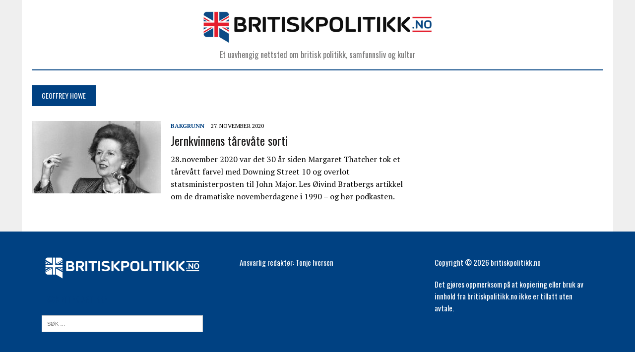

--- FILE ---
content_type: text/html; charset=UTF-8
request_url: https://britiskpolitikk.no/tag/geoffrey-howe/
body_size: 10970
content:
<!DOCTYPE html>
<html class="no-js" lang="nb-NO">
<head>
<meta charset="UTF-8">
<meta name="viewport" content="width=device-width, initial-scale=1.0">
<link rel="profile" href="http://gmpg.org/xfn/11" />
<meta name='robots' content='index, follow, max-image-preview:large, max-snippet:-1, max-video-preview:-1' />

	<!-- This site is optimized with the Yoast SEO plugin v26.6 - https://yoast.com/wordpress/plugins/seo/ -->
	<title>Geoffrey Howe Arkiver | Britisk politikk</title>
	<link rel="canonical" href="https://britiskpolitikk.no/tag/geoffrey-howe/" />
	<meta property="og:locale" content="nb_NO" />
	<meta property="og:type" content="article" />
	<meta property="og:title" content="Geoffrey Howe Arkiver | Britisk politikk" />
	<meta property="og:url" content="https://britiskpolitikk.no/tag/geoffrey-howe/" />
	<meta property="og:site_name" content="Britisk politikk" />
	<meta name="twitter:card" content="summary_large_image" />
	<script type="application/ld+json" class="yoast-schema-graph">{"@context":"https://schema.org","@graph":[{"@type":"CollectionPage","@id":"https://britiskpolitikk.no/tag/geoffrey-howe/","url":"https://britiskpolitikk.no/tag/geoffrey-howe/","name":"Geoffrey Howe Arkiver | Britisk politikk","isPartOf":{"@id":"https://britiskpolitikk.no/#website"},"primaryImageOfPage":{"@id":"https://britiskpolitikk.no/tag/geoffrey-howe/#primaryimage"},"image":{"@id":"https://britiskpolitikk.no/tag/geoffrey-howe/#primaryimage"},"thumbnailUrl":"https://britiskpolitikk.no/wp-content/uploads/2020/11/maggiefoto-david-fowlerShutterstock.jpg","breadcrumb":{"@id":"https://britiskpolitikk.no/tag/geoffrey-howe/#breadcrumb"},"inLanguage":"nb-NO"},{"@type":"ImageObject","inLanguage":"nb-NO","@id":"https://britiskpolitikk.no/tag/geoffrey-howe/#primaryimage","url":"https://britiskpolitikk.no/wp-content/uploads/2020/11/maggiefoto-david-fowlerShutterstock.jpg","contentUrl":"https://britiskpolitikk.no/wp-content/uploads/2020/11/maggiefoto-david-fowlerShutterstock.jpg","width":2310,"height":1764,"caption":"Margaret Thatcher var statsminister i Storbritannia i 11 ½ år fra 1979-1990. Foto: Shutterstock"},{"@type":"BreadcrumbList","@id":"https://britiskpolitikk.no/tag/geoffrey-howe/#breadcrumb","itemListElement":[{"@type":"ListItem","position":1,"name":"Hjem","item":"https://britiskpolitikk.no/"},{"@type":"ListItem","position":2,"name":"Geoffrey Howe"}]},{"@type":"WebSite","@id":"https://britiskpolitikk.no/#website","url":"https://britiskpolitikk.no/","name":"Britisk politikk","description":"Et uavhengig nettsted om britisk politikk, samfunnsliv og kultur","potentialAction":[{"@type":"SearchAction","target":{"@type":"EntryPoint","urlTemplate":"https://britiskpolitikk.no/?s={search_term_string}"},"query-input":{"@type":"PropertyValueSpecification","valueRequired":true,"valueName":"search_term_string"}}],"inLanguage":"nb-NO"}]}</script>
	<!-- / Yoast SEO plugin. -->


<link rel='dns-prefetch' href='//www.googletagmanager.com' />
<link rel='dns-prefetch' href='//fonts.googleapis.com' />
<style id='wp-img-auto-sizes-contain-inline-css' type='text/css'>
img:is([sizes=auto i],[sizes^="auto," i]){contain-intrinsic-size:3000px 1500px}
/*# sourceURL=wp-img-auto-sizes-contain-inline-css */
</style>
<style id='wp-emoji-styles-inline-css' type='text/css'>

	img.wp-smiley, img.emoji {
		display: inline !important;
		border: none !important;
		box-shadow: none !important;
		height: 1em !important;
		width: 1em !important;
		margin: 0 0.07em !important;
		vertical-align: -0.1em !important;
		background: none !important;
		padding: 0 !important;
	}
/*# sourceURL=wp-emoji-styles-inline-css */
</style>
<link rel='stylesheet' id='wp-block-library-css' href='https://britiskpolitikk.no/wp-includes/css/dist/block-library/style.min.css?ver=6.9' type='text/css' media='all' />
<style id='global-styles-inline-css' type='text/css'>
:root{--wp--preset--aspect-ratio--square: 1;--wp--preset--aspect-ratio--4-3: 4/3;--wp--preset--aspect-ratio--3-4: 3/4;--wp--preset--aspect-ratio--3-2: 3/2;--wp--preset--aspect-ratio--2-3: 2/3;--wp--preset--aspect-ratio--16-9: 16/9;--wp--preset--aspect-ratio--9-16: 9/16;--wp--preset--color--black: #000000;--wp--preset--color--cyan-bluish-gray: #abb8c3;--wp--preset--color--white: #ffffff;--wp--preset--color--pale-pink: #f78da7;--wp--preset--color--vivid-red: #cf2e2e;--wp--preset--color--luminous-vivid-orange: #ff6900;--wp--preset--color--luminous-vivid-amber: #fcb900;--wp--preset--color--light-green-cyan: #7bdcb5;--wp--preset--color--vivid-green-cyan: #00d084;--wp--preset--color--pale-cyan-blue: #8ed1fc;--wp--preset--color--vivid-cyan-blue: #0693e3;--wp--preset--color--vivid-purple: #9b51e0;--wp--preset--gradient--vivid-cyan-blue-to-vivid-purple: linear-gradient(135deg,rgb(6,147,227) 0%,rgb(155,81,224) 100%);--wp--preset--gradient--light-green-cyan-to-vivid-green-cyan: linear-gradient(135deg,rgb(122,220,180) 0%,rgb(0,208,130) 100%);--wp--preset--gradient--luminous-vivid-amber-to-luminous-vivid-orange: linear-gradient(135deg,rgb(252,185,0) 0%,rgb(255,105,0) 100%);--wp--preset--gradient--luminous-vivid-orange-to-vivid-red: linear-gradient(135deg,rgb(255,105,0) 0%,rgb(207,46,46) 100%);--wp--preset--gradient--very-light-gray-to-cyan-bluish-gray: linear-gradient(135deg,rgb(238,238,238) 0%,rgb(169,184,195) 100%);--wp--preset--gradient--cool-to-warm-spectrum: linear-gradient(135deg,rgb(74,234,220) 0%,rgb(151,120,209) 20%,rgb(207,42,186) 40%,rgb(238,44,130) 60%,rgb(251,105,98) 80%,rgb(254,248,76) 100%);--wp--preset--gradient--blush-light-purple: linear-gradient(135deg,rgb(255,206,236) 0%,rgb(152,150,240) 100%);--wp--preset--gradient--blush-bordeaux: linear-gradient(135deg,rgb(254,205,165) 0%,rgb(254,45,45) 50%,rgb(107,0,62) 100%);--wp--preset--gradient--luminous-dusk: linear-gradient(135deg,rgb(255,203,112) 0%,rgb(199,81,192) 50%,rgb(65,88,208) 100%);--wp--preset--gradient--pale-ocean: linear-gradient(135deg,rgb(255,245,203) 0%,rgb(182,227,212) 50%,rgb(51,167,181) 100%);--wp--preset--gradient--electric-grass: linear-gradient(135deg,rgb(202,248,128) 0%,rgb(113,206,126) 100%);--wp--preset--gradient--midnight: linear-gradient(135deg,rgb(2,3,129) 0%,rgb(40,116,252) 100%);--wp--preset--font-size--small: 13px;--wp--preset--font-size--medium: 20px;--wp--preset--font-size--large: 36px;--wp--preset--font-size--x-large: 42px;--wp--preset--spacing--20: 0.44rem;--wp--preset--spacing--30: 0.67rem;--wp--preset--spacing--40: 1rem;--wp--preset--spacing--50: 1.5rem;--wp--preset--spacing--60: 2.25rem;--wp--preset--spacing--70: 3.38rem;--wp--preset--spacing--80: 5.06rem;--wp--preset--shadow--natural: 6px 6px 9px rgba(0, 0, 0, 0.2);--wp--preset--shadow--deep: 12px 12px 50px rgba(0, 0, 0, 0.4);--wp--preset--shadow--sharp: 6px 6px 0px rgba(0, 0, 0, 0.2);--wp--preset--shadow--outlined: 6px 6px 0px -3px rgb(255, 255, 255), 6px 6px rgb(0, 0, 0);--wp--preset--shadow--crisp: 6px 6px 0px rgb(0, 0, 0);}:where(.is-layout-flex){gap: 0.5em;}:where(.is-layout-grid){gap: 0.5em;}body .is-layout-flex{display: flex;}.is-layout-flex{flex-wrap: wrap;align-items: center;}.is-layout-flex > :is(*, div){margin: 0;}body .is-layout-grid{display: grid;}.is-layout-grid > :is(*, div){margin: 0;}:where(.wp-block-columns.is-layout-flex){gap: 2em;}:where(.wp-block-columns.is-layout-grid){gap: 2em;}:where(.wp-block-post-template.is-layout-flex){gap: 1.25em;}:where(.wp-block-post-template.is-layout-grid){gap: 1.25em;}.has-black-color{color: var(--wp--preset--color--black) !important;}.has-cyan-bluish-gray-color{color: var(--wp--preset--color--cyan-bluish-gray) !important;}.has-white-color{color: var(--wp--preset--color--white) !important;}.has-pale-pink-color{color: var(--wp--preset--color--pale-pink) !important;}.has-vivid-red-color{color: var(--wp--preset--color--vivid-red) !important;}.has-luminous-vivid-orange-color{color: var(--wp--preset--color--luminous-vivid-orange) !important;}.has-luminous-vivid-amber-color{color: var(--wp--preset--color--luminous-vivid-amber) !important;}.has-light-green-cyan-color{color: var(--wp--preset--color--light-green-cyan) !important;}.has-vivid-green-cyan-color{color: var(--wp--preset--color--vivid-green-cyan) !important;}.has-pale-cyan-blue-color{color: var(--wp--preset--color--pale-cyan-blue) !important;}.has-vivid-cyan-blue-color{color: var(--wp--preset--color--vivid-cyan-blue) !important;}.has-vivid-purple-color{color: var(--wp--preset--color--vivid-purple) !important;}.has-black-background-color{background-color: var(--wp--preset--color--black) !important;}.has-cyan-bluish-gray-background-color{background-color: var(--wp--preset--color--cyan-bluish-gray) !important;}.has-white-background-color{background-color: var(--wp--preset--color--white) !important;}.has-pale-pink-background-color{background-color: var(--wp--preset--color--pale-pink) !important;}.has-vivid-red-background-color{background-color: var(--wp--preset--color--vivid-red) !important;}.has-luminous-vivid-orange-background-color{background-color: var(--wp--preset--color--luminous-vivid-orange) !important;}.has-luminous-vivid-amber-background-color{background-color: var(--wp--preset--color--luminous-vivid-amber) !important;}.has-light-green-cyan-background-color{background-color: var(--wp--preset--color--light-green-cyan) !important;}.has-vivid-green-cyan-background-color{background-color: var(--wp--preset--color--vivid-green-cyan) !important;}.has-pale-cyan-blue-background-color{background-color: var(--wp--preset--color--pale-cyan-blue) !important;}.has-vivid-cyan-blue-background-color{background-color: var(--wp--preset--color--vivid-cyan-blue) !important;}.has-vivid-purple-background-color{background-color: var(--wp--preset--color--vivid-purple) !important;}.has-black-border-color{border-color: var(--wp--preset--color--black) !important;}.has-cyan-bluish-gray-border-color{border-color: var(--wp--preset--color--cyan-bluish-gray) !important;}.has-white-border-color{border-color: var(--wp--preset--color--white) !important;}.has-pale-pink-border-color{border-color: var(--wp--preset--color--pale-pink) !important;}.has-vivid-red-border-color{border-color: var(--wp--preset--color--vivid-red) !important;}.has-luminous-vivid-orange-border-color{border-color: var(--wp--preset--color--luminous-vivid-orange) !important;}.has-luminous-vivid-amber-border-color{border-color: var(--wp--preset--color--luminous-vivid-amber) !important;}.has-light-green-cyan-border-color{border-color: var(--wp--preset--color--light-green-cyan) !important;}.has-vivid-green-cyan-border-color{border-color: var(--wp--preset--color--vivid-green-cyan) !important;}.has-pale-cyan-blue-border-color{border-color: var(--wp--preset--color--pale-cyan-blue) !important;}.has-vivid-cyan-blue-border-color{border-color: var(--wp--preset--color--vivid-cyan-blue) !important;}.has-vivid-purple-border-color{border-color: var(--wp--preset--color--vivid-purple) !important;}.has-vivid-cyan-blue-to-vivid-purple-gradient-background{background: var(--wp--preset--gradient--vivid-cyan-blue-to-vivid-purple) !important;}.has-light-green-cyan-to-vivid-green-cyan-gradient-background{background: var(--wp--preset--gradient--light-green-cyan-to-vivid-green-cyan) !important;}.has-luminous-vivid-amber-to-luminous-vivid-orange-gradient-background{background: var(--wp--preset--gradient--luminous-vivid-amber-to-luminous-vivid-orange) !important;}.has-luminous-vivid-orange-to-vivid-red-gradient-background{background: var(--wp--preset--gradient--luminous-vivid-orange-to-vivid-red) !important;}.has-very-light-gray-to-cyan-bluish-gray-gradient-background{background: var(--wp--preset--gradient--very-light-gray-to-cyan-bluish-gray) !important;}.has-cool-to-warm-spectrum-gradient-background{background: var(--wp--preset--gradient--cool-to-warm-spectrum) !important;}.has-blush-light-purple-gradient-background{background: var(--wp--preset--gradient--blush-light-purple) !important;}.has-blush-bordeaux-gradient-background{background: var(--wp--preset--gradient--blush-bordeaux) !important;}.has-luminous-dusk-gradient-background{background: var(--wp--preset--gradient--luminous-dusk) !important;}.has-pale-ocean-gradient-background{background: var(--wp--preset--gradient--pale-ocean) !important;}.has-electric-grass-gradient-background{background: var(--wp--preset--gradient--electric-grass) !important;}.has-midnight-gradient-background{background: var(--wp--preset--gradient--midnight) !important;}.has-small-font-size{font-size: var(--wp--preset--font-size--small) !important;}.has-medium-font-size{font-size: var(--wp--preset--font-size--medium) !important;}.has-large-font-size{font-size: var(--wp--preset--font-size--large) !important;}.has-x-large-font-size{font-size: var(--wp--preset--font-size--x-large) !important;}
/*# sourceURL=global-styles-inline-css */
</style>

<style id='classic-theme-styles-inline-css' type='text/css'>
/*! This file is auto-generated */
.wp-block-button__link{color:#fff;background-color:#32373c;border-radius:9999px;box-shadow:none;text-decoration:none;padding:calc(.667em + 2px) calc(1.333em + 2px);font-size:1.125em}.wp-block-file__button{background:#32373c;color:#fff;text-decoration:none}
/*# sourceURL=/wp-includes/css/classic-themes.min.css */
</style>
<link rel='stylesheet' id='SFSImainCss-css' href='https://britiskpolitikk.no/wp-content/plugins/ultimate-social-media-icons/css/sfsi-style.css?ver=2.9.6' type='text/css' media='all' />
<link rel='stylesheet' id='mh-newsdesk-parent-style-css' href='https://britiskpolitikk.no/wp-content/themes/mh_newsdesk/style.css?ver=6.9' type='text/css' media='all' />
<link rel='stylesheet' id='mh-newsdesk-child-style-css' href='https://britiskpolitikk.no/wp-content/themes/mh_newsdesk_child/style.css?ver=6.9' type='text/css' media='all' />
<link rel='stylesheet' id='mh-style-css' href='https://britiskpolitikk.no/wp-content/themes/mh_newsdesk_child/style.css?ver=1.4.2' type='text/css' media='all' />
<link rel='stylesheet' id='mh-font-awesome-css' href='https://britiskpolitikk.no/wp-content/themes/mh_newsdesk/includes/font-awesome.min.css' type='text/css' media='all' />
<link rel='stylesheet' id='mh-google-fonts-css' href='https://fonts.googleapis.com/css?family=PT+Serif:300,400,400italic,600,700%7cOswald:300,400,400italic,600,700' type='text/css' media='all' />
<link rel='stylesheet' id='recent-posts-widget-with-thumbnails-public-style-css' href='https://britiskpolitikk.no/wp-content/plugins/recent-posts-widget-with-thumbnails/public.css?ver=7.1.1' type='text/css' media='all' />
<script type="text/javascript" src="https://britiskpolitikk.no/wp-includes/js/jquery/jquery.min.js?ver=3.7.1" id="jquery-core-js"></script>
<script type="text/javascript" src="https://britiskpolitikk.no/wp-includes/js/jquery/jquery-migrate.min.js?ver=3.4.1" id="jquery-migrate-js"></script>
<script type="text/javascript" src="https://britiskpolitikk.no/wp-content/themes/mh_newsdesk/js/scripts.js?ver=6.9" id="mh-scripts-js"></script>

<!-- Google tag (gtag.js) snippet added by Site Kit -->
<!-- Google Analytics snippet added by Site Kit -->
<script type="text/javascript" src="https://www.googletagmanager.com/gtag/js?id=GT-T566B4F3" id="google_gtagjs-js" async></script>
<script type="text/javascript" id="google_gtagjs-js-after">
/* <![CDATA[ */
window.dataLayer = window.dataLayer || [];function gtag(){dataLayer.push(arguments);}
gtag("set","linker",{"domains":["britiskpolitikk.no"]});
gtag("js", new Date());
gtag("set", "developer_id.dZTNiMT", true);
gtag("config", "GT-T566B4F3");
 window._googlesitekit = window._googlesitekit || {}; window._googlesitekit.throttledEvents = []; window._googlesitekit.gtagEvent = (name, data) => { var key = JSON.stringify( { name, data } ); if ( !! window._googlesitekit.throttledEvents[ key ] ) { return; } window._googlesitekit.throttledEvents[ key ] = true; setTimeout( () => { delete window._googlesitekit.throttledEvents[ key ]; }, 5 ); gtag( "event", name, { ...data, event_source: "site-kit" } ); }; 
//# sourceURL=google_gtagjs-js-after
/* ]]> */
</script>
<link rel="https://api.w.org/" href="https://britiskpolitikk.no/wp-json/" /><link rel="alternate" title="JSON" type="application/json" href="https://britiskpolitikk.no/wp-json/wp/v2/tags/52" /><link rel="EditURI" type="application/rsd+xml" title="RSD" href="https://britiskpolitikk.no/xmlrpc.php?rsd" />
<meta name="generator" content="WordPress 6.9" />
<meta name="generator" content="Seriously Simple Podcasting 3.14.1" />
<meta name="generator" content="Site Kit by Google 1.168.0" /><script type="text/javascript">//<![CDATA[
  function external_links_in_new_windows_loop() {
    if (!document.links) {
      document.links = document.getElementsByTagName('a');
    }
    var change_link = false;
    var force = '';
    var ignore = '';

    for (var t=0; t<document.links.length; t++) {
      var all_links = document.links[t];
      change_link = false;
      
      if(document.links[t].hasAttribute('onClick') == false) {
        // forced if the address starts with http (or also https), but does not link to the current domain
        if(all_links.href.search(/^http/) != -1 && all_links.href.search('britiskpolitikk.no') == -1 && all_links.href.search(/^#/) == -1) {
          // console.log('Changed ' + all_links.href);
          change_link = true;
        }
          
        if(force != '' && all_links.href.search(force) != -1) {
          // forced
          // console.log('force ' + all_links.href);
          change_link = true;
        }
        
        if(ignore != '' && all_links.href.search(ignore) != -1) {
          // console.log('ignore ' + all_links.href);
          // ignored
          change_link = false;
        }

        if(change_link == true) {
          // console.log('Changed ' + all_links.href);
          document.links[t].setAttribute('onClick', 'javascript:window.open(\'' + all_links.href.replace(/'/g, '') + '\', \'_blank\', \'noopener\'); return false;');
          document.links[t].removeAttribute('target');
        }
      }
    }
  }
  
  // Load
  function external_links_in_new_windows_load(func)
  {  
    var oldonload = window.onload;
    if (typeof window.onload != 'function'){
      window.onload = func;
    } else {
      window.onload = function(){
        oldonload();
        func();
      }
    }
  }

  external_links_in_new_windows_load(external_links_in_new_windows_loop);
  //]]></script>

            <script type="text/javascript"><!--
                                function powerpress_pinw(pinw_url){window.open(pinw_url, 'PowerPressPlayer','toolbar=0,status=0,resizable=1,width=460,height=320');	return false;}
                //-->

                // tabnab protection
                window.addEventListener('load', function () {
                    // make all links have rel="noopener noreferrer"
                    document.querySelectorAll('a[target="_blank"]').forEach(link => {
                        link.setAttribute('rel', 'noopener noreferrer');
                    });
                });
            </script>
            
<link rel="alternate" type="application/rss+xml" title="Podcast RSS feed" href="https://feed.pippa.io/public/shows/5ca4a9469fbf64811a9587c0" />

<meta name="follow.[base64]" content="F0bKmQ1V5cTQ9jPkSNPt"/>	<style type="text/css">
    	    		.social-nav a:hover, .logo-title, .entry-content a, a:hover, .entry-meta .entry-meta-author, .entry-meta a, .comment-info, blockquote, .pagination a:hover .pagelink { color: #004182; }
			.main-nav li:hover, .slicknav_menu, .ticker-title, .breadcrumb a, .breadcrumb .bc-text, .button span, .widget-title span, input[type=submit], table th, .comment-section-title .comment-count, #cancel-comment-reply-link:hover, .pagination .current, .pagination .pagelink { background: #004182; }
			blockquote, input[type=text]:hover, input[type=email]:hover, input[type=tel]:hover, input[type=url]:hover, textarea:hover { border-color: #004182; }
    	    	    	    				.header-top, .header-nav ul li:hover > ul, .footer-ad-wrap, .footer-1, .footer-2, .footer-3, .footer-bottom { background: #004182; }
			.social-nav a { color: #004182; }
    	    	    		</style>
    <!--[if lt IE 9]>
<script src="https://britiskpolitikk.no/wp-content/themes/mh_newsdesk/js/css3-mediaqueries.js"></script>
<![endif]-->
<link rel="icon" href="https://britiskpolitikk.no/wp-content/uploads/2024/12/cropped-BP_favikon-32x32.png" sizes="32x32" />
<link rel="icon" href="https://britiskpolitikk.no/wp-content/uploads/2024/12/cropped-BP_favikon-192x192.png" sizes="192x192" />
<link rel="apple-touch-icon" href="https://britiskpolitikk.no/wp-content/uploads/2024/12/cropped-BP_favikon-180x180.png" />
<meta name="msapplication-TileImage" content="https://britiskpolitikk.no/wp-content/uploads/2024/12/cropped-BP_favikon-270x270.png" />
		<style type="text/css" id="wp-custom-css">
			/* Body padding top */
.mh-header {
    padding-top: 20px;
}

/* Header align */
.mh-header {      
			  text-align: center;
}


/* Logo header width (desktop) */
@media (min-width: 1024px) {
    #mh-wrapper > header > div.header-wrap.clearfix > div > a > div > img {
        width: 40%;
				margin-bottom: 30px;
    }
}

/* Logo header width (tablet) */
@media (max-width: 1023px) and (min-width: 600px) {
    #mh-wrapper > header > div.header-wrap.clearfix > div > a > div > img{
        width: 50%;
			margin-bottom: 30px;
    }
}

/* Mobile version (midtsentrert) */
@media (max-width: 599px) {
    .logo-tagline {
        margin-top: 30px;
				margin-bottom: 0px;
    }
}


/* SoMe-ikoner */
#sfsiid_instagram_icon > img {
    margin-left: 10px;
}

.castos-player.light-mode .playlist__wrapper {
    margin-top: 40px;
}

.castos-player {
    font-family: Roboto, sans-serif;
    line-height: 1;
    position: relative;
    overflow: hidden;
    background-color: #004182;
    padding: 5px;
		border-radius: 5px;
}


.entry-content ul,
.commentlist ul,
.entry-content ol,
.commentlist ol {
    margin: 0 !important;
}


@media (max-width: 767px) {
  .playlist__item img {
    max-width: 20% !important;
		padding: 10px;
  }
}

#mh-wrapper > div > nav > span.bc-text {
	display: none;
}

		</style>
		</head>
<body class="archive tag tag-geoffrey-howe tag-52 wp-theme-mh_newsdesk wp-child-theme-mh_newsdesk_child sfsi_actvite_theme_default mh-right-sb mh-loop-layout1" itemscope="itemscope" itemtype="http://schema.org/WebPage">
<div id="mh-wrapper">
<header class="mh-header" itemscope="itemscope" itemtype="http://schema.org/WPHeader">
	<div class="header-wrap clearfix">
				<div class="mh-col mh-1-3 header-logo-full">
			<a href="https://britiskpolitikk.no/" title="Britisk politikk" rel="home">
<div class="logo-wrap" role="banner">
<img src="https://britiskpolitikk.no/wp-content/uploads/2024/12/cropped-BP_Logo-JPEG_Original-scaled-2.jpg" height="228" width="1500" alt="Britisk politikk" />
<div class="logo">
<h1 class="logo-title">Britisk politikk</h1>
<h2 class="logo-tagline">Et uavhengig nettsted om britisk politikk, samfunnsliv og kultur</h2>
</div>
</div>
</a>
		</div>
			</div>
	<div class="header-menu clearfix">
		<nav class="main-nav clearfix" itemscope="itemscope" itemtype="http://schema.org/SiteNavigationElement">
			<div class="menu"><ul>
<li class="page_item page-item-22"><a href="https://britiskpolitikk.no/">Fremside</a></li>
<li class="page_item page-item-52"><a href="https://britiskpolitikk.no/om-oss/">Om oss</a></li>
<li class="page_item page-item-8375"><a href="https://britiskpolitikk.no/pod-britannia/">Pod Britannia</a></li>
</ul></div>
		</nav>
		<div class="header-sub clearfix">
							<div id="ticker" class="news-ticker mh-col mh-2-3 clearfix">
			<span class="ticker-title">
			Populære tema		</span>
		<ul class="ticker-content">			<li class="ticker-item">
				<a class="ticker-item-link" href="https://britiskpolitikk.no/2026/01/16/ep-195-nytt-ar-og-nye-politiske-u-svinger-fra-en-presset-labour-regjering/" title="Ep 195: Nytt år og nye politiske U-svinger fra en presset Labour-regjering">
					<span class="ticker-item-date">16. januar 2026</span>
					<span class="ticker-item-separator">|</span>
					<span class="ticker-item-title">Ep 195: Nytt år og nye politiske U-svinger fra en presset Labour-regjering</span>
				</a>
			</li>			<li class="ticker-item">
				<a class="ticker-item-link" href="https://britiskpolitikk.no/2026/01/04/starmer-press-utfordrere/" title="En hardt presset statsminister">
					<span class="ticker-item-date">4. januar 2026</span>
					<span class="ticker-item-separator">|</span>
					<span class="ticker-item-title">En hardt presset statsminister</span>
				</a>
			</li>			<li class="ticker-item">
				<a class="ticker-item-link" href="https://britiskpolitikk.no/2025/12/14/teater-london-bonneville-oldham/" title="Hugh Bonneville fra Downton til West End">
					<span class="ticker-item-date">14. desember 2025</span>
					<span class="ticker-item-separator">|</span>
					<span class="ticker-item-title">Hugh Bonneville fra Downton til West End</span>
				</a>
			</li>			<li class="ticker-item">
				<a class="ticker-item-link" href="https://britiskpolitikk.no/2025/12/06/statuer-parliament-square/" title="På sokkel foran Parlamentet">
					<span class="ticker-item-date">6. desember 2025</span>
					<span class="ticker-item-separator">|</span>
					<span class="ticker-item-title">På sokkel foran Parlamentet</span>
				</a>
			</li>			<li class="ticker-item">
				<a class="ticker-item-link" href="https://britiskpolitikk.no/2025/11/24/rachel-reeves-profil-statsbudsjett/" title="Rachel Reeves &#8211; kvinnen som styrer finansene">
					<span class="ticker-item-date">24. november 2025</span>
					<span class="ticker-item-separator">|</span>
					<span class="ticker-item-title">Rachel Reeves &#8211; kvinnen som styrer finansene</span>
				</a>
			</li>	</ul>
</div>						<aside class="mh-col mh-1-3 header-search">
				<form role="search" method="get" class="search-form" action="https://britiskpolitikk.no/">
				<label>
					<span class="screen-reader-text">Søk etter:</span>
					<input type="search" class="search-field" placeholder="Søk &hellip;" value="" name="s" />
				</label>
				<input type="submit" class="search-submit" value="Søk" />
			</form>			</aside>
		</div>
	</div>
</header><div class="mh-section mh-group">
	<div id="main-content" class="mh-loop" role="main"><nav class="breadcrumb"><span itemscope itemtype="http://data-vocabulary.org/Breadcrumb"><a href="https://britiskpolitikk.no" itemprop="url" class="bc-home"><span itemprop="title">Home</span></a></span> <span class="bc-text">Geoffrey Howe</span></nav>
<h1 class="page-title">Geoffrey Howe</h1>
<article class="content-list clearfix post-4728 post type-post status-publish format-standard has-post-thumbnail hentry category-bakgrunn-2 tag-geoffrey-howe tag-jernkvinnen tag-john-major tag-margaret-thatcher tag-michael-heseltine">
	<div class="content-thumb content-list-thumb">
		<a href="https://britiskpolitikk.no/2020/11/27/margaret-thatcher-sorti-1990/" title="Jernkvinnens tårevåte sorti"><img width="260" height="146" src="https://britiskpolitikk.no/wp-content/uploads/2020/11/maggiefoto-david-fowlerShutterstock-260x146.jpg" class="attachment-content-list size-content-list wp-post-image" alt="Margaret Thatcher, foto" decoding="async" srcset="https://britiskpolitikk.no/wp-content/uploads/2020/11/maggiefoto-david-fowlerShutterstock-260x146.jpg 260w, https://britiskpolitikk.no/wp-content/uploads/2020/11/maggiefoto-david-fowlerShutterstock-777x437.jpg 777w, https://britiskpolitikk.no/wp-content/uploads/2020/11/maggiefoto-david-fowlerShutterstock-180x101.jpg 180w, https://britiskpolitikk.no/wp-content/uploads/2020/11/maggiefoto-david-fowlerShutterstock-373x210.jpg 373w, https://britiskpolitikk.no/wp-content/uploads/2020/11/maggiefoto-david-fowlerShutterstock-120x67.jpg 120w" sizes="(max-width: 260px) 100vw, 260px" />		</a>
	</div>
	<header class="content-list-header">
		<p class="entry-meta">
<span class="entry-meta-cats"><a href="https://britiskpolitikk.no/category/bakgrunn-2/" rel="category tag">Bakgrunn</a></span>
<span class="entry-meta-date updated">27. november 2020</span>
</p>
		<h3 class="entry-title content-list-title">
			<a href="https://britiskpolitikk.no/2020/11/27/margaret-thatcher-sorti-1990/" title="Jernkvinnens tårevåte sorti" rel="bookmark">
				Jernkvinnens tårevåte sorti			</a>
		</h3>
	</header>
	<div class="content-list-excerpt">
		<p>28.november 2020 var det 30 år siden Margaret Thatcher tok et tårevått farvel med Downing Street 10 og overlot statsministerposten til John Major. Les Øivind Bratbergs artikkel om de dramatiske novemberdagene i 1990 &#8211; og hør podkasten.</p>
	</div>
</article>
<hr class="mh-separator content-list-separator">	</div>
	<aside class="mh-sidebar" itemscope="itemscope" itemtype="http://schema.org/WPSideBar">
	</aside></div>
</div>
<footer class="mh-footer" itemscope="itemscope" itemtype="http://schema.org/WPFooter">
		<div class="wrapper-inner clearfix">
					<div class="mh-section mh-group footer-widgets">
									<div class="mh-col mh-1-3 footer-1">
						<div id="custom_html-2" class="widget_text footer-widget widget_custom_html"><div class="textwidget custom-html-widget"><img class="style-svg" alt="alt-text" src="https://britiskpolitikk.no/wp-content/uploads/2024/12/BP_Logo-PNG_White.png" /></div></div><div id="search-2" class="footer-widget widget_search"><h5 class="widget-title">Søk etter artikkel</h5><form role="search" method="get" class="search-form" action="https://britiskpolitikk.no/">
				<label>
					<span class="screen-reader-text">Søk etter:</span>
					<input type="search" class="search-field" placeholder="Søk &hellip;" value="" name="s" />
				</label>
				<input type="submit" class="search-submit" value="Søk" />
			</form></div><div id="custom_html-4" class="widget_text footer-widget widget_custom_html"><div class="textwidget custom-html-widget"><style>
  @media (min-width: 1025px) {
    .mobile-only {
      display: none;
    }
  }
</style>

<a href="https://britiskpolitikk.no/om-oss/" class="mobile-only" style="color: #ffffff; font-size: 21px; font-weight: 600;">
  Om oss
</a>
</div></div>					</div>
													<div class="mh-col mh-1-3 footer-2">
						<div id="text-3" class="footer-widget widget_text">			<div class="textwidget"><p>Ansvarlig redaktør: Tonje Iversen</p>
</div>
		</div>					</div>
													<div class="mh-col mh-1-3 footer-3">
						<div id="text-2" class="footer-widget widget_text">			<div class="textwidget"><p>Copyright © 2026 britiskpolitikk.no</p>
<p>Det gjøres oppmerksom på at kopiering eller bruk av innhold fra britiskpolitikk.no ikke er tillatt uten avtale.</p>
</div>
		</div>					</div>
							</div>
			</div>
	<div class="footer-bottom">
		<div class="wrapper-inner clearfix">
						<div class="copyright-wrap">
				<p class="copyright">
					Alle rettigheter reservert 2026 | MH Newsdesk av <a href="https://www.mhthemes.com/" title="Premium Magazine WordPress Themes" rel="nofollow">MH Themes</a>				</p>
			</div>
		</div>
	</div>
</footer>
<script type="speculationrules">
{"prefetch":[{"source":"document","where":{"and":[{"href_matches":"/*"},{"not":{"href_matches":["/wp-*.php","/wp-admin/*","/wp-content/uploads/*","/wp-content/*","/wp-content/plugins/*","/wp-content/themes/mh_newsdesk_child/*","/wp-content/themes/mh_newsdesk/*","/*\\?(.+)"]}},{"not":{"selector_matches":"a[rel~=\"nofollow\"]"}},{"not":{"selector_matches":".no-prefetch, .no-prefetch a"}}]},"eagerness":"conservative"}]}
</script>
                <!--facebook like and share js -->
                <div id="fb-root"></div>
                <script>
                    (function(d, s, id) {
                        var js, fjs = d.getElementsByTagName(s)[0];
                        if (d.getElementById(id)) return;
                        js = d.createElement(s);
                        js.id = id;
                        js.src = "https://connect.facebook.net/en_US/sdk.js#xfbml=1&version=v3.2";
                        fjs.parentNode.insertBefore(js, fjs);
                    }(document, 'script', 'facebook-jssdk'));
                </script>
                <script>
window.addEventListener('sfsi_functions_loaded', function() {
    if (typeof sfsi_responsive_toggle == 'function') {
        sfsi_responsive_toggle(0);
        // console.log('sfsi_responsive_toggle');

    }
})
</script>
    <script>
        window.addEventListener('sfsi_functions_loaded', function () {
            if (typeof sfsi_plugin_version == 'function') {
                sfsi_plugin_version(2.77);
            }
        });

        function sfsi_processfurther(ref) {
            var feed_id = '[base64]';
            var feedtype = 8;
            var email = jQuery(ref).find('input[name="email"]').val();
            var filter = /^(([^<>()[\]\\.,;:\s@\"]+(\.[^<>()[\]\\.,;:\s@\"]+)*)|(\".+\"))@((\[[0-9]{1,3}\.[0-9]{1,3}\.[0-9]{1,3}\.[0-9]{1,3}\])|(([a-zA-Z\-0-9]+\.)+[a-zA-Z]{2,}))$/;
            if ((email != "Enter your email") && (filter.test(email))) {
                if (feedtype == "8") {
                    var url = "https://api.follow.it/subscription-form/" + feed_id + "/" + feedtype;
                    window.open(url, "popupwindow", "scrollbars=yes,width=1080,height=760");
                    return true;
                }
            } else {
                alert("Please enter email address");
                jQuery(ref).find('input[name="email"]').focus();
                return false;
            }
        }
    </script>
    <style type="text/css" aria-selected="true">
        .sfsi_subscribe_Popinner {
             width: 100% !important;

            height: auto !important;

         border: 1px solid #b5b5b5 !important;

         padding: 18px 0px !important;

            background-color: #ffffff !important;
        }

        .sfsi_subscribe_Popinner form {
            margin: 0 20px !important;
        }

        .sfsi_subscribe_Popinner h5 {
            font-family: Helvetica,Arial,sans-serif !important;

             font-weight: bold !important;   color:#000000 !important; font-size: 16px !important;   text-align:center !important; margin: 0 0 10px !important;
            padding: 0 !important;
        }

        .sfsi_subscription_form_field {
            margin: 5px 0 !important;
            width: 100% !important;
            display: inline-flex;
            display: -webkit-inline-flex;
        }

        .sfsi_subscription_form_field input {
            width: 100% !important;
            padding: 10px 0px !important;
        }

        .sfsi_subscribe_Popinner input[type=email] {
         font-family: Helvetica,Arial,sans-serif !important;   font-style:normal !important;  color: #000000 !important;   font-size:14px !important; text-align: center !important;        }

        .sfsi_subscribe_Popinner input[type=email]::-webkit-input-placeholder {

         font-family: Helvetica,Arial,sans-serif !important;   font-style:normal !important;  color:#000000 !important; font-size: 14px !important;   text-align:center !important;        }

        .sfsi_subscribe_Popinner input[type=email]:-moz-placeholder {
            /* Firefox 18- */
         font-family: Helvetica,Arial,sans-serif !important;   font-style:normal !important;   color:#000000 !important; font-size: 14px !important;   text-align:center !important;
        }

        .sfsi_subscribe_Popinner input[type=email]::-moz-placeholder {
            /* Firefox 19+ */
         font-family: Helvetica,Arial,sans-serif !important;   font-style: normal !important;
              color:#000000 !important; font-size: 14px !important;   text-align:center !important;        }

        .sfsi_subscribe_Popinner input[type=email]:-ms-input-placeholder {

            font-family: Helvetica,Arial,sans-serif !important;  font-style:normal !important;  color: #000000 !important;  font-size:14px !important;
         text-align: center !important;        }

        .sfsi_subscribe_Popinner input[type=submit] {

         font-family: Helvetica,Arial,sans-serif !important;   font-weight: bold !important;   color:#000000 !important; font-size: 16px !important;   text-align:center !important; background-color: #dedede !important;        }

                .sfsi_shortcode_container {
            float: left;
        }

        .sfsi_shortcode_container .norm_row .sfsi_wDiv {
            position: relative !important;
        }

        .sfsi_shortcode_container .sfsi_holders {
            display: none;
        }

            </style>

    <script type="text/javascript" src="https://britiskpolitikk.no/wp-includes/js/jquery/ui/core.min.js?ver=1.13.3" id="jquery-ui-core-js"></script>
<script type="text/javascript" src="https://britiskpolitikk.no/wp-content/plugins/ultimate-social-media-icons/js/shuffle/modernizr.custom.min.js?ver=6.9" id="SFSIjqueryModernizr-js"></script>
<script type="text/javascript" src="https://britiskpolitikk.no/wp-content/plugins/ultimate-social-media-icons/js/shuffle/jquery.shuffle.min.js?ver=6.9" id="SFSIjqueryShuffle-js"></script>
<script type="text/javascript" src="https://britiskpolitikk.no/wp-content/plugins/ultimate-social-media-icons/js/shuffle/random-shuffle-min.js?ver=6.9" id="SFSIjqueryrandom-shuffle-js"></script>
<script type="text/javascript" id="SFSICustomJs-js-extra">
/* <![CDATA[ */
var sfsi_icon_ajax_object = {"nonce":"d59745c0cb","ajax_url":"https://britiskpolitikk.no/wp-admin/admin-ajax.php","plugin_url":"https://britiskpolitikk.no/wp-content/plugins/ultimate-social-media-icons/"};
//# sourceURL=SFSICustomJs-js-extra
/* ]]> */
</script>
<script type="text/javascript" src="https://britiskpolitikk.no/wp-content/plugins/ultimate-social-media-icons/js/custom.js?ver=2.9.6" id="SFSICustomJs-js"></script>
<script id="wp-emoji-settings" type="application/json">
{"baseUrl":"https://s.w.org/images/core/emoji/17.0.2/72x72/","ext":".png","svgUrl":"https://s.w.org/images/core/emoji/17.0.2/svg/","svgExt":".svg","source":{"concatemoji":"https://britiskpolitikk.no/wp-includes/js/wp-emoji-release.min.js?ver=6.9"}}
</script>
<script type="module">
/* <![CDATA[ */
/*! This file is auto-generated */
const a=JSON.parse(document.getElementById("wp-emoji-settings").textContent),o=(window._wpemojiSettings=a,"wpEmojiSettingsSupports"),s=["flag","emoji"];function i(e){try{var t={supportTests:e,timestamp:(new Date).valueOf()};sessionStorage.setItem(o,JSON.stringify(t))}catch(e){}}function c(e,t,n){e.clearRect(0,0,e.canvas.width,e.canvas.height),e.fillText(t,0,0);t=new Uint32Array(e.getImageData(0,0,e.canvas.width,e.canvas.height).data);e.clearRect(0,0,e.canvas.width,e.canvas.height),e.fillText(n,0,0);const a=new Uint32Array(e.getImageData(0,0,e.canvas.width,e.canvas.height).data);return t.every((e,t)=>e===a[t])}function p(e,t){e.clearRect(0,0,e.canvas.width,e.canvas.height),e.fillText(t,0,0);var n=e.getImageData(16,16,1,1);for(let e=0;e<n.data.length;e++)if(0!==n.data[e])return!1;return!0}function u(e,t,n,a){switch(t){case"flag":return n(e,"\ud83c\udff3\ufe0f\u200d\u26a7\ufe0f","\ud83c\udff3\ufe0f\u200b\u26a7\ufe0f")?!1:!n(e,"\ud83c\udde8\ud83c\uddf6","\ud83c\udde8\u200b\ud83c\uddf6")&&!n(e,"\ud83c\udff4\udb40\udc67\udb40\udc62\udb40\udc65\udb40\udc6e\udb40\udc67\udb40\udc7f","\ud83c\udff4\u200b\udb40\udc67\u200b\udb40\udc62\u200b\udb40\udc65\u200b\udb40\udc6e\u200b\udb40\udc67\u200b\udb40\udc7f");case"emoji":return!a(e,"\ud83e\u1fac8")}return!1}function f(e,t,n,a){let r;const o=(r="undefined"!=typeof WorkerGlobalScope&&self instanceof WorkerGlobalScope?new OffscreenCanvas(300,150):document.createElement("canvas")).getContext("2d",{willReadFrequently:!0}),s=(o.textBaseline="top",o.font="600 32px Arial",{});return e.forEach(e=>{s[e]=t(o,e,n,a)}),s}function r(e){var t=document.createElement("script");t.src=e,t.defer=!0,document.head.appendChild(t)}a.supports={everything:!0,everythingExceptFlag:!0},new Promise(t=>{let n=function(){try{var e=JSON.parse(sessionStorage.getItem(o));if("object"==typeof e&&"number"==typeof e.timestamp&&(new Date).valueOf()<e.timestamp+604800&&"object"==typeof e.supportTests)return e.supportTests}catch(e){}return null}();if(!n){if("undefined"!=typeof Worker&&"undefined"!=typeof OffscreenCanvas&&"undefined"!=typeof URL&&URL.createObjectURL&&"undefined"!=typeof Blob)try{var e="postMessage("+f.toString()+"("+[JSON.stringify(s),u.toString(),c.toString(),p.toString()].join(",")+"));",a=new Blob([e],{type:"text/javascript"});const r=new Worker(URL.createObjectURL(a),{name:"wpTestEmojiSupports"});return void(r.onmessage=e=>{i(n=e.data),r.terminate(),t(n)})}catch(e){}i(n=f(s,u,c,p))}t(n)}).then(e=>{for(const n in e)a.supports[n]=e[n],a.supports.everything=a.supports.everything&&a.supports[n],"flag"!==n&&(a.supports.everythingExceptFlag=a.supports.everythingExceptFlag&&a.supports[n]);var t;a.supports.everythingExceptFlag=a.supports.everythingExceptFlag&&!a.supports.flag,a.supports.everything||((t=a.source||{}).concatemoji?r(t.concatemoji):t.wpemoji&&t.twemoji&&(r(t.twemoji),r(t.wpemoji)))});
//# sourceURL=https://britiskpolitikk.no/wp-includes/js/wp-emoji-loader.min.js
/* ]]> */
</script>
</body>
</html>

--- FILE ---
content_type: text/css
request_url: https://britiskpolitikk.no/wp-content/themes/mh_newsdesk_child/style.css?ver=1.4.2
body_size: 1464
content:
/*****
Theme Name: MH Newsdesk Child Theme
Theme URI: http://www.mhthemes.com/themes/mh/newsdesk/
Description: This is a child theme for MH Newsdesk WordPress theme to make customizations much easier for you. By using this child theme you make sure, that you keep your changes after an update of the parent theme.
Author: MH Themes
Author URI: http://www.mhthemes.com/
Template: mh_newsdesk
Version: 1.0.0
License: GNU General Public License v2.0
License URI: http://www.gnu.org/licenses/gpl-2.0.html
*****/
.widget-title { 
	font-size: 17px; 
	font-size: 1.2rem; 
	font-weight: 400; 
	color: #004182; 
	background: none !important; 
	padding: 20px 0 5px 0; 
	margin-bottom: 10px; 
	text-transform: uppercase; 
	overflow: hidden;
	border-bottom: 2px solid #004182;
}
.widget-title a, .widget-title a:hover { color: #004182; }
.widget-title span { padding: 0px; background: none !important; }
.button span { font-size: 14px; font-size: 0.875rem; color: #fff; background: #005a8c; padding: 10px 15px 10px 15px; margin: 15px 0 10px 0; text-transform: uppercase; display: inline-block; }
.home-2 .mh-separator, .home-3 .mh-separator{ display:none !important; }
.cp-title-xl{ font-size: 30px; font-size: 2.0rem; }
.header-menu{ display: none !important; }
.logo-wrap { margin-top: -20px; }
.logo{ margin:-20px 0px 0px 0px; opacity:0.6; }
.logo-title{ display:none; }
.logo-tagline{ text-transform:none !important; }
.mh-header{ border-bottom: 2px solid #004182; background-color:white !important; }
.cp-thumb-xl{ background: none !important; text-align:left !important; }
.content-grid-thumb, .content-list-thumb{ background: none !important; text-align:left !important; }
.textwidget{ font-family:'Oswald', Helvetica, Arial, sans-serif;}
.textwidget ul{ list-style-type: square; padding-left:5px; font-weight:300 !important;}
.rpwwt-widget ul li{ margin:0 !important; padding: 10px 0; border-bottom: 1px dotted #dcdcdc; }
.rpwwt-widget ul li a img { margin: 0 .75em 0 0; }
.rpwwt-widget ul li a span.rpwwt-post-title {font-family:'Oswald', Helvetica, Arial, sans-serif;}
.mh-footer{ background:#004182 !important; }
.mh_newsdesk_posts_large .entry-meta-cats, .mh_newsdesk_posts_grid .entry-meta{ display: none !important; }
.page-title, .post-nav-wrap{ display:none !important; }
.single-post .breadcrumb, .breadcrumb .bc-home{ display:none !important; }
.mh-footer a:hover { color: #fff !important; text-decoration: underline; }
.content-grid-excerpt .button, .content-lead-excerpt .button, .cp-excerpt-xl .button, .content-list-excerpt .button{ display:none !important; }
.mh-share-buttons, .mh-share-buttons mh-group{ display:none !important; }
.mh-image-placeholder { display: none; }
.entry-tags { display: none; }
#menu-om li{ text-transform: uppercase !important; border-bottom:none !important; background-color:#004182 !important; padding-left: 20px; }
#menu-om li a{ color: #ffffff !important; }
#menu-om li a:hover{ border-bottom:1px solid white; }
.home .entry-meta{ display:none !important; }
.mh-separator{ border-bottom: none !important; }
.last-updated{ text-transform: uppercase; font-size: 12px; font-size: 0.75rem; font-family:"PT Serif", Georgia, Times, "Times New Roman", serif; }
.podcast-episode { background-color:#eee !important; padding: 10px; border-radius:5px; font-family:'Oswald', Helvetica, Arial, sans-serif;  }
.podcast-episode h3 { font-weight: 900; font-size:16px; }
.podcast-episode p { font-weight: 100 !important; }
#single-podcast-episode-2 .widget-title { border-bottom: none !important; background-color: #eee !important; color: black !important; padding: 12px 0 12px 10px !important; border-radius:5px; font-size:1.2rem !important; margin-bottom:-10px !important; }
#single-podcast-episode-2 { margin-bottom: 0px !important; }
#recent-podcast-episodes-2 .widget-title { display:none !important; }
#recent-podcast-episodes-2 li { background-color:#eee !important; margin:0px 0 0 0; padding: 10px; border-radius:0px; font-family:'Oswald', Helvetica, Arial, sans-serif; border-top:3px solid white; }
#recent-podcast-episodes-2 li:last-child { border-radius:0px 0px 5px 5px !important; }
#recent-podcast-episodes-2 ul li:first-child { display: none !important; }
.mejs-controls { background: #004182 !important; border-radius:3px !important; }
.podcast-episode:before{
  content: '';
	background-image: url('https://www.britiskpolitikk.no/wp-content/uploads/2021/05/Pod_Britannia-Logo-JPEG_Original.jpg');
    background-size: 100px 100px;
  width: 100px;
  height: 100px;
  position: absolute;
}
.podcast-episode .episode-title, .podcast-episode p  { margin-left:110px !important;}
.podcast-episode p { min-height:105px !important; }
@media (max-width: 800px) {
	#recent-podcast-episodes-2 { display: none !important;}
}
